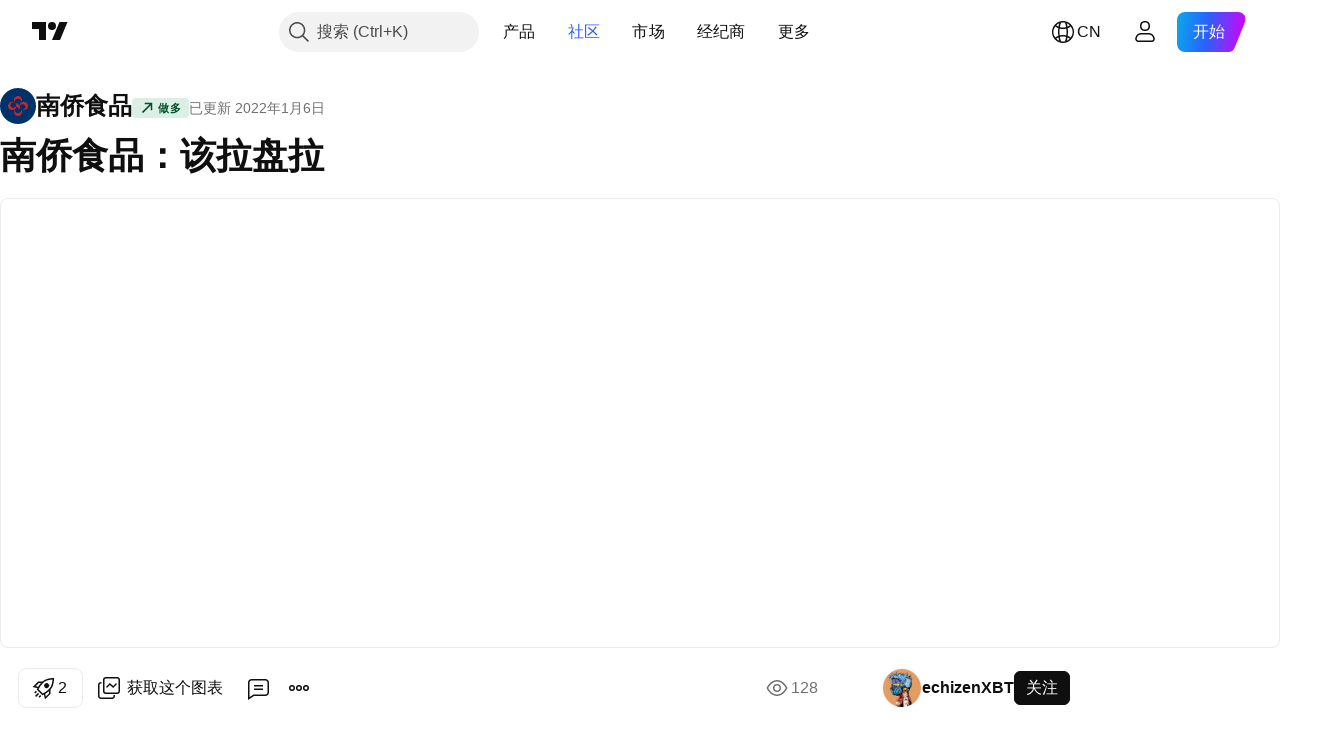

--- FILE ---
content_type: image/svg+xml
request_url: https://s3-symbol-logo.tradingview.com/namchow-food-shanghai.svg
body_size: 372
content:
<!-- by TradingView --><svg width="18" height="18" viewBox="0 0 18 18" xmlns="http://www.w3.org/2000/svg"><path fill="#00326A" d="M0 0h18v18H0z"/><path d="M8.68 4h.67c1.23.3 2.07 1.51 1.54 2.69-.16.37-.26.35-.29-.05-.05-.65-.73-1.21-1.4-1.27-.72-.07-1.27.2-1.66.81a.65.65 0 0 0-.1.29c-.01.16-.06.32-.13.47-.07.16-.14.15-.19-.01C6.67 5.45 7.2 4.47 8.68 4ZM4 9.28v-.6c.3-1.24 1.59-2.18 2.88-1.62.17.08.16.11-.02.1-2.4-.12-1.9 3.28.26 2.68.8-.23 1.39-1.43.68-2.07-.23-.22-.2-.3.13-.25a2.2 2.2 0 0 1 1.61 1.06c.12.2.22.2.28-.04.22-.86.78-1.38 1.65-1.57 1.96-.42 3.36 1.92 1.98 3.4-.53.57-1.24.8-2.14.69a.28.28 0 0 1-.11-.04c-.12-.08-.1-.13.04-.14.76-.07 1.24-.41 1.45-1.03.36-1.09-.87-2.2-1.97-1.65-.57.3-.85.75-.83 1.37.01.29.2.55.38.78.1.12.06.17-.1.14a2.4 2.4 0 0 1-1.84-1.28h-.04a.07.07 0 0 0-.06.05A2.15 2.15 0 0 1 4 9.28Zm6.12 2.92c-.86.67-1.68.59-2.47-.23-.18-.2-.22-.47-.23-.73 0-.1-.06-.15-.17-.13-.12.01-.19.08-.22.19-.28 1.1.23 2.23 1.36 2.6 1.64.53 3.06-1.08 2.53-2.62a.48.48 0 0 0-.2-.25c-.09-.07-.13-.05-.12.06.05.46-.1.83-.48 1.11Z" fill="#CB242E"/></svg>